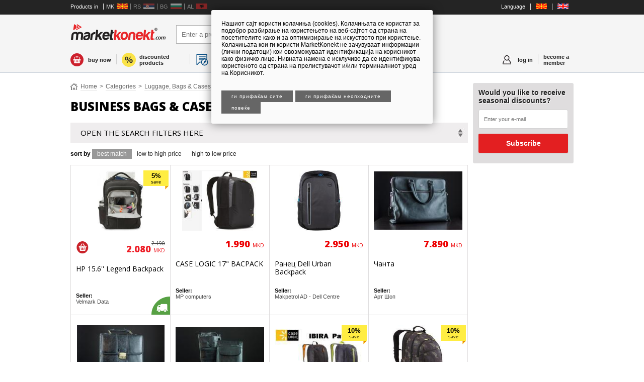

--- FILE ---
content_type: text/html; charset=utf-8
request_url: https://marketkonekt.com/macedonia/luggage-bags-cases/business/I5.htm
body_size: 8541
content:
<!DOCTYPE html PUBLIC "-//W3C//DTD XHTML 1.0 Transitional//EN" "http://www.w3.org/TR/xhtml1/DTD/xhtml1-transitional.dtd"><html><head><!--[if lt IE 7]> <html class="no-js lt-ie9 lt-ie8 lt-ie7" lang="en"> <![endif]--><!--[if IE 7]>  <html class="no-js lt-ie9 lt-ie8" lang="en"> <![endif]--><!--[if IE 8]>  <html class="no-js lt-ie9" lang="en"> <![endif]--><!--[if gt IE 8]><!--> <html class="no-js" lang="en"> <!--<![endif]--><meta http-equiv="X-UA-Compatible" content="IE=edge,chrome=1"><meta name="apple-mobile-web-app-capable" content="yes" /><meta name="viewport" content="initial-scale=1,user-scalable=no,maximum-scale=1,width=device-width"><meta name="format-detection" content="address=no"><meta href="https://marketkonekt.com/macedonia/luggage-bags-cases/business/I5.htm" rel="canonical"/><link rel="shortcut icon" type="image/png" href="https://1740009751.rsc.cdn77.org/sites/balkanbaba/content.png"/><title>MarketKonekt | Business Bags & Cases</title><meta http-equiv="content-type" content="text/html; charset=utf-8" /><link href="https://1740009751.rsc.cdn77.org/sites/balkanbaba/templates/connect/iteaud.162391359685.joined_opt_compressed.css" type="text/css" rel="stylesheet"/><!-- V7DeiAiMlv6MdaCNyswOBwROTXY --><script>if (window.location.protocol == "http:") {window.location.protocol = "https:"};!function(f,b,e,v,n,t,s){if(f.fbq)return;n=f.fbq=function(){n.callMethod?n.callMethod.apply(n,arguments):n.queue.push(arguments)};if(!f._fbq)f._fbq=n;n.push=n;n.loaded=!0;n.version='2.0';n.queue=[];t=b.createElement(e);t.async=!0;t.src=v;s=b.getElementsByTagName(e)[0];s.parentNode.insertBefore(t,s)}(window,document,'script','https://connect.facebook.net/en_US/fbevents.js'); fbq('init', '174803816736345');fbq('track', "PageView");</script><noscript><img height="1" width="1" style="display:none" src="https://www.facebook.com/tr?id=174803816736345&ev=PageView&noscript=1"/></noscript></head><body class="marketkonekt "><div class="mobileheader en false lo_true"><a onclick="bb.showLeftScreen(false)" class="sendvic"></a><a href="/macedonia/" class="mobilelogo"></a><a class='newmenu profilemenu indexmenu true' onclick="bb.showRightScreen(false)"><span class='newmessages v0'>0</span></a><a class='newmenu profilemenu basketmenu' href="javascript:void 0" onclick="showBasket()"><span class='newmessages v0'>0</span></a></div><div id="leftscreen" class="removeme_nocontent" eid="login" version="6" data-uri="/sites/balkanbaba/baked/leftcol_mk_shop.html" style="background-color:white"><ul class='headmenu'><li><a class='headfirst' style='  display: flex;justify-content: space-between;' href="/macedonia/">marketkonekt.com</a></li><li class="white onlyshop"><a title="buy now" class="newmenu buynow" href="/macedonia/?shop=1">buy now</a></li><li class="white completecatalog"><a class="newmenu backtocat" href="/macedonia/">to the catalogue</a></li><li class="white"><a class='newmenu ponudamenu' href="/macedonia/bzp/new_bzp">request for proposal</a></li><li class="white"><a class="newmenu discountmenu" href="/macedonia/discounts">discounted products</a></li><li onclick='window.location="/macedonia"' class='white countrysel mk '><a href='/macedonia'>Macedonia</a></li><li onclick='window.location="/serbia"' class='white countrysel rs opac'><a href='/serbia'>Serbia</a></li><li onclick='window.location="/bulgaria"' class='white countrysel bg opac'><a href='/bulgaria'>Bulgaria</a></li><li onclick='window.location="/albania"' class='white countrysel al opac'><a href='/albania'>Albania</a></li><li ><a class="newmenu allcats" href="/macedonia/page/categories">all categories of products</a></li></ul></div><div id="rightscreen" class="removeme_nocontent" eid="login" version="6" data-uri="" ><div class="rightlogin"><form method="post"><h2 class="fontot">Login to your profile</h2><input type="text" name="username" placeholder="Username"><input type="password" name="password" placeholder="Password"><br><br><input value="log in" name="login" type="submit"><input value="продолжи како гостин" style="background:#18a546" name="asguest" type="submit"><input value="login with facebook" type="button" onclick="fbLogin()" class="facebooklogin"><input value="login with google" type="button" onclick="gLogin()" class="glogin"><label style="margin-top:5px;display:block"><input type="checkbox" style="width:auto" name="preservelogin" value="true">Keep me loggedin</label><br><p><a href="/macedonia/page/select_register">New user?</a> | <a href="/macedonia/page/forgot">Forgot password?</a> </p></form></div></div><div id="bodied"><div id="fb-root"></div><div id="generalcontainer"></div><div class="header"><center style="background-color:#242424" id="topbanner"><script type='text/javascript'>  var m3_u = (location.protocol=='https:'?'https://adman.zk.mk/www/delivery/ajs.php':'http://adman.zk.mk/www/delivery/ajs.php');  var m3_r = Math.floor(Math.random()*99999999999);  if (!document.MAX_used) document.MAX_used = ',';  document.write ("<scr"+"ipt type='text/javascript' src='"+m3_u);  document.write ("?zoneid=3&amp;source=_SOURCE_&amp;target=_blank&amp;blockcampaign=1");  document.write ('&amp;cb=' + m3_r);  if (document.MAX_used != ',') document.write ("&amp;exclude=" + document.MAX_used);  document.write (document.charset ? '&amp;charset='+document.charset : (document.characterSet ? '&amp;charset='+document.characterSet : ''));  document.write ("&amp;loc=" + escape(window.location));  if (document.referrer) document.write ("&amp;referer=" + escape(document.referrer));  if (document.context) document.write ("&context=" + escape(document.context));  if (document.mmm_fo) document.write ("&amp;mmm_fo=1");  document.write ("'><\/scr"+"ipt>");</script><noscript><a href='http://adman.zk.mk/www/delivery/ck.php?n=a6caf5b0&amp;cb=65350669' target='_blank'><img src='http://adman.zk.mk/www/delivery/avw.php?zoneid=3&amp;source=_SOURCE_&amp;cb=65350669&amp;n=a6caf5b0' border='0' alt='' /></a></noscript></center><div class="headertop"><div class="wrapper"><ul class="langs" style="float:left"><li><span style='color:white'>Products in</span></li><li onclick='window.location="/macedonia"' class='countrysel mk '><a href='/macedonia'>MK</a></li><li onclick='window.location="/serbia"' class='countrysel rs opac'><a href='/serbia'>RS</a></li><li onclick='window.location="/bulgaria"' class='countrysel bg opac'><a href='/bulgaria'>BG</a></li><li onclick='window.location="/albania"' class='countrysel al opac'><a href='/albania'>AL</a></li></ul><ul class="langs"><li><span style='color:white'>Language</span></li><li><a href="javascript:void 0" onclick="resetTarget('makedonija')"><img src="/sites/balkanbaba/templates/connect/img/flag_mk.jpg"></a></li><li><a href="javascript:void 0" onclick="resetTarget('macedonia')"><img src="/sites/balkanbaba/templates/connect/img/flag_en.jpg"></a></li></ul></div></div><div class="headerbottom en false"><div class="wrapper"><div class="topheaderwrapper"><a href="/macedonia/"><div class="logo en"></div></a><form class="" onsubmit="return checkSearch('Enter a product name or category','Внесете текст за пребарување')" name="searchform" method="get" id="searchform" action="/macedonia/luggage-bags-cases/business/I5.htm"><input type="hidden" name="page" id="thispage" value="0"><input type="text" autocomplete="off" id="textfield1" placeholder="Enter a product name or category" noautofocus name="searchtext" class="newnewsearch" value=""><input type="submit" value="Find" class="newnewsubmit"><dd class="autocomplete" ></d> </form><div class="helpbuy" style="display:none"><h3 class="phone">070/287-777</h3><span>help while buying</span></div></div></div><div class="wrapper"><div class="newmenuwrapper"><a title='buy now' class='newmenu buynow' href="/macedonia/?shop=1">buy now</a><a class="separatornew buynowseparator"></a><a class='newmenu backtocat' href="/macedonia/">to the catalogue</a><a class="separatornew backtocatseparator"></a><a class='newmenu discountmenu' href="/macedonia/discounts">discounted products</a><a class="separatornew mostpopularseparator"></a><a class='newmenu mostpopular' href="/macedonia/sections/S9z">most popular products</a><a class="separatornew"></a><a class='newmenu ponudamenu' href="/macedonia/bzp/new_bzp">request for proposal</a><a class="separatornew allcatsseparator"></a><a class='newmenu allcats' href="/macedonia/page/categories">all categories of products</a><a href='/macedonia/page/select_register' class='newmenu profilemenu newmember'>become a member</a><a class='separatornew separatornewright'></a><a class='newmenu profilemenu' href="javascript:void 0" onclick="bb.loginScreen(this)"><span class='newmessages v0'>0</span>log in</a><a class="separatornew separatornewright loggedinn"></a><a class='newmenu profilemenu basketmenu' href="javascript:void 0" onclick="showBasket()"><span class='newmessages v0'>0</span>basket</a></div></div></div></div><div class="main"><div class="wrapper">        <div class=" actualpage_search_products middle wider"><div class='crumbs'><a href="/macedonia/" class="crumb">Home</a><span class='crumbsep'>&gt;</span><a href="/macedonia/page/categories" class="crumb">Categories</a><span class='crumbsep'>&gt;</span><a href="/macedonia/luggage-bags-cases/G5.htm" class="crumb">Luggage, Bags & Cases</a><span class='crumbsep'>&gt;</span><a href="/macedonia/luggage-bags-cases/business/I5.htm" class="crumb">Business Bags & Cases</a></div><h1 class='pagetitle'>Business Bags & Cases</h1><div class='widerbanner'></div>    <div onclick="$('.newfilters').toggle()" class="snippettitle filteredsntitle"><div class="sntitle">OPEN THE SEARCH FILTERS HERE</div><div class="clear"></div></div><div class="newfilters " style="">  <div class="short">    <table width="100%">    <tr>      <td nowrap width="1%" nowrap valign="middle">Category : </td><td width="49%" style="padding-right:30px"><select onchange="applyFilter('cat_filter',this)" ><option value="">Everything</option><option value='mongo:359'>Business Bags & Cases</option><option value='mongo:724'>Digital Gear & Camera Bags</option><option value='mongo:140'>Laptops</option><option value='mongo:361'>Luggage & Travel Bags</option><option value='mongo:362'>Other Luggage, Bags & Cases</option><option value='mongo:48678'>School Bags</option><option value='mongo:364'>Sports & Leisure Bags</option></select></td>      <td nowrap width="1%" nowrap valign="middle">Discount : </td><td width="49%" ><select onchange="applyFilter('discounted',this)" ><option></option><option value='1'>On discount</option><option value='0'>Without discount</option></select></td>    </tr>        <tr>      <td nowrap width="1%" valign="middle">Delivery :</td><td width="49%" style="padding-right:30px"> <select onchange="applyFilter('sale',this)"><option></option><option value='0'>No</option><option value='1'>Yes</option><option value='2'>Free</option></select></td>    </tr>      </table>  </div></div><div class="sortby"><b>sort by</b> <a href="javascript:void 0" class="active" onclick="applyFilter('sortby',this,'')">best match</a><a href="javascript:void 0" class="" onclick="applyFilter('sortby',this,'price')">low to high price</a><a href="javascript:void 0" class="" onclick="applyFilter('sortby',this,'price:desc')">high to low price</a></div><div class="productcontainer" style="border:0px none;background-color:transparent;"><table class="productcontainertable" cellpadding=0 cellspacing=0 class="productcontainer" style="border:0px none;background-color:transparent;" width="100%"><tr><td itemscope itemtype="http://schema.org/Product" class="product sale salefree oneresult product_mPi" product="mPi" company="144604" valign="top" width="25%">  <span class='en onsalefree'></span>  <meta itemprop='productID' content='mPi'/>  <meta itemprop='logo' content='https://1740009751.rsc.cdn77.org/sites/balkanbaba/docs/image_1524833134_22.jpg'/>    <a href='/macedonia/luggage-bags-cases/business/hp-15-6-legend-backpack/mPi.htm'><div class="productsearchimage" style="background:url('https://1740009751.rsc.cdn77.org/sites/balkanbaba/docs/image_1524833134_22.jpg?t=true&w=180&h=180') white no-repeat 50% 50% "><div class='popusto'><span>5%</span>save<span class='opaska'></span></div>    </div>    </a>          <div class="productcontent">      <div class="texttogether">      <div class='liprice'><div class=''><b class="pr_price">Retail Price - VAT Included:</b><span style="text-decoration: line-through;" class="product-price-red oldprice">2.190 <span class='curwrap'>MKD</span></span> <span class="product-price-red newprice">2.080 <span class='curwrap'>MKD</span></span></div></div>      <h2 ><a itemprop="name" href="/macedonia/luggage-bags-cases/business/hp-15-6-legend-backpack/mPi.htm">HP 15.6'' Legend Backpack</a></h2>      <ul>        <li><div class=''><b class="pr_company_company">Seller:</b><a href="/macedonia/velmark_data/jrA.html">Velmark Data</a></div></li>      </ul>                    </div>          </div>  </td><td itemscope itemtype="http://schema.org/Product" class="product nosale oneresult alt product_1Q8" product="1Q8" company="6815" valign="top" width="25%">    <meta itemprop='productID' content='1Q8'/>  <meta itemprop='logo' content='https://1740009751.rsc.cdn77.org/sites/balkanbaba/docs/image_1355400178_93.jpg'/>    <a href='/macedonia/luggage-bags-cases/digital-gear-camera/case-logic-17-bacpack/1Q8.htm'><div class="productsearchimage" style="background:url('https://1740009751.rsc.cdn77.org/sites/balkanbaba/docs/image_1355400178_93.jpg?t=true&w=180&h=180') white no-repeat 50% 50% ">    </div>    </a>          <div class="productcontent">      <div class="texttogether">      <div class='liprice'><div class=''><b class="pr_price">Retail Price - VAT Included:</b><span class='product-price-red oldprice defaultoldprice'></span><span style="" class="product-price-red ">1.990 <span class='curwrap'>MKD</span></span></div></div>      <h2 ><a itemprop="name" href="/macedonia/luggage-bags-cases/digital-gear-camera/case-logic-17-bacpack/1Q8.htm">CASE LOGIC 17" BACPACK</a></h2>      <ul>        <li><div class=''><b class="pr_company_company">Seller:</b><a href="/macedonia/mp_computers/bJ1.html">MP computers</a></div></li>      </ul>                    </div>          </div>  </td><td itemscope itemtype="http://schema.org/Product" class="product nosale oneresult product_VWi" product="VWi" company="9394" valign="top" width="25%">    <meta itemprop='productID' content='VWi'/>  <meta itemprop='logo' content='https://1740009751.rsc.cdn77.org/sites/balkanbaba/docs/image_1530169429_91.jpg'/>    <a href='/macedonia/luggage-bags-cases/digital-gear-camera/ranec-dell-urban-backpack/VWi.htm'><div class="productsearchimage" style="background:url('https://1740009751.rsc.cdn77.org/sites/balkanbaba/docs/image_1530169429_91.jpg?t=true&w=180&h=180') white no-repeat 50% 50% ">    </div>    </a>          <div class="productcontent">      <div class="texttogether">      <div class='liprice'><div class=''><b class="pr_price">Retail Price - VAT Included:</b><span class='product-price-red oldprice defaultoldprice'></span><span style="" class="product-price-red ">2.950 <span class='curwrap'>MKD</span></span></div></div>      <h2 ><a itemprop="name" href="/macedonia/luggage-bags-cases/digital-gear-camera/ranec-dell-urban-backpack/VWi.htm">Ранец Dell Urban Backpack</a></h2>      <ul>        <li><div class=''><b class="pr_company_company">Seller:</b><a href="/macedonia/makpetrol_ad_dell_centre/7n2.html">Makpetrol AD - Dell Centre</a></div></li>      </ul>                    </div>          </div>  </td><td itemscope itemtype="http://schema.org/Product" class="product nosale oneresult product_H3g" product="H3g" company="139083" valign="top" width="25%">    <meta itemprop='productID' content='H3g'/>  <meta itemprop='logo' content='https://1740009751.rsc.cdn77.org/sites/balkanbaba/docs/image_1452508081_76.jpg'/>    <a href='/macedonia/luggage-bags-cases/business/chanta/H3g.htm'><div class="productsearchimage" style="background:url('https://1740009751.rsc.cdn77.org/sites/balkanbaba/docs/image_1452508081_76.jpg?t=true&w=180&h=180') white no-repeat 50% 50% ">    </div>    </a>          <div class="productcontent">      <div class="texttogether">      <div class='liprice'><div class=''><b class="pr_price">Retail Price - VAT Included:</b><span class='product-price-red oldprice defaultoldprice'></span><span style="" class="product-price-red ">7.890 <span class='curwrap'>MKD</span></span></div></div>      <h2 ><a itemprop="name" href="/macedonia/luggage-bags-cases/business/chanta/H3g.htm">Чанта</a></h2>      <ul>        <li><div class=''><b class="pr_company_company">Seller:</b><a href="/macedonia/art_shop/G2z.html">Арт Шоп</a></div></li>      </ul>                    </div>          </div>  </td></tr><tr><td itemscope itemtype="http://schema.org/Product" class="product nosale oneresult product_u3g" product="u3g" company="139083" valign="top" width="25%">    <meta itemprop='productID' content='u3g'/>  <meta itemprop='logo' content='https://1740009751.rsc.cdn77.org/sites/balkanbaba/docs/image_1451550479_42.jpg'/>    <a href='/macedonia/luggage-bags-cases/business/chanta/u3g.htm'><div class="productsearchimage" style="background:url('https://1740009751.rsc.cdn77.org/sites/balkanbaba/docs/image_1451550479_42.jpg?t=true&w=180&h=180') white no-repeat 50% 50% ">    </div>    </a>          <div class="productcontent">      <div class="texttogether">      <div class='liprice'><div class=''><b class="pr_price">Retail Price - VAT Included:</b><span class='product-price-red oldprice defaultoldprice'></span><span style="" class="product-price-red ">4.190 <span class='curwrap'>MKD</span></span></div></div>      <h2 ><a itemprop="name" href="/macedonia/luggage-bags-cases/business/chanta/u3g.htm">Чанта</a></h2>      <ul>        <li><div class=''><b class="pr_company_company">Seller:</b><a href="/macedonia/art_shop/G2z.html">Арт Шоп</a></div></li>      </ul>                    </div>          </div>  </td><td itemscope itemtype="http://schema.org/Product" class="product nosale oneresult alt product_B3g" product="B3g" company="139083" valign="top" width="25%">    <meta itemprop='productID' content='B3g'/>  <meta itemprop='logo' content='https://1740009751.rsc.cdn77.org/sites/balkanbaba/docs/image_1451551612_23.jpg'/>    <a href='/macedonia/luggage-bags-cases/business/futrola-za-dokumenti/B3g.htm'><div class="productsearchimage" style="background:url('https://1740009751.rsc.cdn77.org/sites/balkanbaba/docs/image_1451551612_23.jpg?t=true&w=180&h=180') white no-repeat 50% 50% ">    </div>    </a>          <div class="productcontent">      <div class="texttogether">      <div class='liprice'><div class=''><b class="pr_price">Retail Price - VAT Included:</b><span class='product-price-red oldprice defaultoldprice'></span><span style="" class="product-price-red ">1.190 <span class='curwrap'>MKD</span></span></div></div>      <h2 ><a itemprop="name" href="/macedonia/luggage-bags-cases/business/futrola-za-dokumenti/B3g.htm">Футрола за документи</a></h2>      <ul>        <li><div class=''><b class="pr_company_company">Seller:</b><a href="/macedonia/art_shop/G2z.html">Арт Шоп</a></div></li>      </ul>                    </div>          </div>  </td><td itemscope itemtype="http://schema.org/Product" class="product nosale oneresult product_REg" product="REg" company="6815" valign="top" width="25%">    <meta itemprop='productID' content='REg'/>  <meta itemprop='logo' content='https://1740009751.rsc.cdn77.org/sites/balkanbaba/docs/image_1536226028_11.jpg'/>    <a href='/macedonia/luggage-bags-cases/business/case-logic-mlm111-ipad-11-6-laptop-messenger-29-x-2-3-x-21-1-cm-ink-black/REg.htm'><div class="productsearchimage" style="background:url('https://1740009751.rsc.cdn77.org/sites/balkanbaba/docs/image_1536226028_11.jpg?t=true&w=180&h=180') white no-repeat 50% 50% "><div class='popusto'><span>10%</span>save<span class='opaska'></span></div>    </div>    </a>          <div class="productcontent">      <div class="texttogether">      <div class='liprice'><div class=''><b class="pr_price">Retail Price - VAT Included:</b><span style="text-decoration: line-through;" class="product-price-red oldprice">1.690 <span class='curwrap'>MKD</span></span> <span class="product-price-red newprice">1.521 <span class='curwrap'>MKD</span></span></div></div>      <h2 ><a itemprop="name" href="/macedonia/luggage-bags-cases/business/case-logic-mlm111-ipad-11-6-laptop-messenger-29-x-2-3-x-21-1-cm-ink-black/REg.htm">CASE LOGIC (MLM111) IPAD® AND 11.6" ...</a></h2>      <ul>        <li><div class=''><b class="pr_company_company">Seller:</b><a href="/macedonia/mp_computers/bJ1.html">MP computers</a></div></li>      </ul>                    </div>          </div>  </td><td itemscope itemtype="http://schema.org/Product" class="product nosale oneresult product_kAf" product="kAf" company="6815" valign="top" width="25%">    <meta itemprop='productID' content='kAf'/>  <meta itemprop='logo' content='https://1740009751.rsc.cdn77.org/sites/balkanbaba/docs/image_1536224542_68.jpg'/>    <a href='/macedonia/luggage-bags-cases/digital-gear-camera/case-logic-bpca315-15-6-ranec-za-laptop/kAf.htm'><div class="productsearchimage" style="background:url('https://1740009751.rsc.cdn77.org/sites/balkanbaba/docs/image_1536224542_68.jpg?t=true&w=180&h=180') white no-repeat 50% 50% "><div class='popusto'><span>10%</span>save<span class='opaska'></span></div>    </div>    </a>          <div class="productcontent">      <div class="texttogether">      <div class='liprice'><div class=''><b class="pr_price">Retail Price - VAT Included:</b><span style="text-decoration: line-through;" class="product-price-red oldprice">3.500 <span class='curwrap'>MKD</span></span> <span class="product-price-red newprice">3.150 <span class='curwrap'>MKD</span></span></div></div>      <h2 ><a itemprop="name" href="/macedonia/luggage-bags-cases/digital-gear-camera/case-logic-bpca315-15-6-ranec-za-laptop/kAf.htm">CASE LOGIC (BPCA315) 15.6" РАНЕЦ ЗА ...</a></h2>      <ul>        <li><div class=''><b class="pr_company_company">Seller:</b><a href="/macedonia/mp_computers/bJ1.html">MP computers</a></div></li>      </ul>                    </div>          </div>  </td></tr><tr><td itemscope itemtype="http://schema.org/Product" class="product sale salefree oneresult product_pPi" product="pPi" company="144604" valign="top" width="25%">  <span class='en onsalefree'></span>  <meta itemprop='productID' content='pPi'/>  <meta itemprop='logo' content='https://1740009751.rsc.cdn77.org/sites/balkanbaba/docs/image_1524839209_69.jpg'/>    <a href='/macedonia/luggage-bags-cases/business/hp-17-3-backpack/pPi.htm'><div class="productsearchimage" style="background:url('https://1740009751.rsc.cdn77.org/sites/balkanbaba/docs/image_1524839209_69.jpg?t=true&w=180&h=180') white no-repeat 50% 50% "><div class='popusto'><span>5%</span>save<span class='opaska'></span></div>    </div>    </a>          <div class="productcontent">      <div class="texttogether">      <div class='liprice'><div class=''><b class="pr_price">Retail Price - VAT Included:</b><span style="text-decoration: line-through;" class="product-price-red oldprice">2.450 <span class='curwrap'>MKD</span></span> <span class="product-price-red newprice">2.328 <span class='curwrap'>MKD</span></span></div></div>      <h2 ><a itemprop="name" href="/macedonia/luggage-bags-cases/business/hp-17-3-backpack/pPi.htm">HP 17.3'' Business Backpack</a></h2>      <ul>        <li><div class=''><b class="pr_company_company">Seller:</b><a href="/macedonia/velmark_data/jrA.html">Velmark Data</a></div></li>      </ul>                    </div>          </div>  </td><td itemscope itemtype="http://schema.org/Product" class="product sale salefree oneresult alt product_nPi" product="nPi" company="144604" valign="top" width="25%">  <span class='en onsalefree'></span>  <meta itemprop='productID' content='nPi'/>  <meta itemprop='logo' content='https://1740009751.rsc.cdn77.org/sites/balkanbaba/docs/image_1524833283_83.jpg'/>    <a href='/macedonia/luggage-bags-cases/business/hp-15-6-value-backpack/nPi.htm'><div class="productsearchimage" style="background:url('https://1740009751.rsc.cdn77.org/sites/balkanbaba/docs/image_1524833283_83.jpg?t=true&w=180&h=180') white no-repeat 50% 50% "><div class='popusto'><span>5%</span>save<span class='opaska'></span></div>    </div>    </a>          <div class="productcontent">      <div class="texttogether">      <div class='liprice'><div class=''><b class="pr_price">Retail Price - VAT Included:</b><span style="text-decoration: line-through;" class="product-price-red oldprice">1.150 <span class='curwrap'>MKD</span></span> <span class="product-price-red newprice">1.093 <span class='curwrap'>MKD</span></span></div></div>      <h2 ><a itemprop="name" href="/macedonia/luggage-bags-cases/business/hp-15-6-value-backpack/nPi.htm">HP 15.6'' Value Backpack</a></h2>      <ul>        <li><div class=''><b class="pr_company_company">Seller:</b><a href="/macedonia/velmark_data/jrA.html">Velmark Data</a></div></li>      </ul>                    </div>          </div>  </td><td itemscope itemtype="http://schema.org/Product" class="product sale salefree oneresult product_kPi" product="kPi" company="144604" valign="top" width="25%">  <span class='en onsalefree'></span>  <meta itemprop='productID' content='kPi'/>  <meta itemprop='logo' content='https://1740009751.rsc.cdn77.org/sites/balkanbaba/docs/image_1524832514_46.jpg'/>    <a href='/macedonia/luggage-bags-cases/business/hp-universal-nylon-case/kPi.htm'><div class="productsearchimage" style="background:url('https://1740009751.rsc.cdn77.org/sites/balkanbaba/docs/image_1524832514_46.jpg?t=true&w=180&h=180') white no-repeat 50% 50% "><div class='popusto'><span>5%</span>save<span class='opaska'></span></div>    </div>    </a>          <div class="productcontent">      <div class="texttogether">      <div class='liprice'><div class=''><b class="pr_price">Retail Price - VAT Included:</b><span style="text-decoration: line-through;" class="product-price-red oldprice">1.800 <span class='curwrap'>MKD</span></span> <span class="product-price-red newprice">1.710 <span class='curwrap'>MKD</span></span></div></div>      <h2 ><a itemprop="name" href="/macedonia/luggage-bags-cases/business/hp-universal-nylon-case/kPi.htm">HP Universal Nylon Case</a></h2>      <ul>        <li><div class=''><b class="pr_company_company">Seller:</b><a href="/macedonia/velmark_data/jrA.html">Velmark Data</a></div></li>      </ul>                    </div>          </div>  </td><td itemscope itemtype="http://schema.org/Product" class="product sale salefree oneresult product_jPi" product="jPi" company="144604" valign="top" width="25%">  <span class='en onsalefree'></span>  <meta itemprop='productID' content='jPi'/>  <meta itemprop='logo' content='https://1740009751.rsc.cdn77.org/sites/balkanbaba/docs/image_1524832295_4.jpg'/>    <a href='/macedonia/luggage-bags-cases/business/hp-17-executive-leather-case/jPi.htm'><div class="productsearchimage" style="background:url('https://1740009751.rsc.cdn77.org/sites/balkanbaba/docs/image_1524832295_4.jpg?t=true&w=180&h=180') white no-repeat 50% 50% "><div class='popusto'><span>5%</span>save<span class='opaska'></span></div>    </div>    </a>          <div class="productcontent">      <div class="texttogether">      <div class='liprice'><div class=''><b class="pr_price">Retail Price - VAT Included:</b><span style="text-decoration: line-through;" class="product-price-red oldprice">3.100 <span class='curwrap'>MKD</span></span> <span class="product-price-red newprice">2.945 <span class='curwrap'>MKD</span></span></div></div>      <h2 ><a itemprop="name" href="/macedonia/luggage-bags-cases/business/hp-17-executive-leather-case/jPi.htm">HP 17'' Executive Leather Case</a></h2>      <ul>        <li><div class=''><b class="pr_company_company">Seller:</b><a href="/macedonia/velmark_data/jrA.html">Velmark Data</a></div></li>      </ul>                    </div>          </div>  </td></tr><tr><td itemscope itemtype="http://schema.org/Product" class="product nosale oneresult product_4bh" product="4bh" company="6815" valign="top" width="25%">    <meta itemprop='productID' content='4bh'/>  <meta itemprop='logo' content='https://1740009751.rsc.cdn77.org/sites/balkanbaba/docs/image_1488542448_05.jpg'/>    <a href='/macedonia/luggage-bags-cases/business/thule-patna-torba-tcdp1/4bh.htm'><div class="productsearchimage" style="background:url('https://1740009751.rsc.cdn77.org/sites/balkanbaba/docs/image_1488542448_05.jpg?t=true&w=180&h=180') white no-repeat 50% 50% ">    </div>    </a>          <div class="productcontent">      <div class="texttogether">      <div class='liprice'><div class=''><b class="pr_price">Retail Price - VAT Included:</b><span class='product-price-red oldprice defaultoldprice'></span><span style="" class="product-price-red ">8.500 <span class='curwrap'>MKD</span></span></div></div>      <h2 ><a itemprop="name" href="/macedonia/luggage-bags-cases/business/thule-patna-torba-tcdp1/4bh.htm">Thule Патна торба (TCDP1)</a></h2>      <ul>        <li><div class=''><b class="pr_company_company">Seller:</b><a href="/macedonia/mp_computers/bJ1.html">MP computers</a></div></li>      </ul>                    </div>          </div>  </td><td itemscope itemtype="http://schema.org/Product" class="product nosale oneresult alt product_a4h" product="a4h" company="11088" valign="top" width="25%">    <meta itemprop='productID' content='a4h'/>  <meta itemprop='logo' content='https://1740009751.rsc.cdn77.org/sites/balkanbaba/docs/image_1487144970_0.jpg'/>    <a href='/macedonia/luggage-bags-cases/business/women-s-handbag/a4h.htm'><div class="productsearchimage" style="background:url('https://1740009751.rsc.cdn77.org/sites/balkanbaba/docs/image_1487144970_0.jpg?t=true&w=180&h=180') white no-repeat 50% 50% ">    </div>    </a>          <div class="productcontent">      <div class="texttogether">      <div class='liprice'><div class=''><b class="pr_price">Retail Price - VAT Included:</b><span class='product-price-red oldprice defaultoldprice'></span><span style="" class="product-price-red ">9.650 <span class='curwrap'>MKD</span></span></div></div>      <h2 ><a itemprop="name" href="/macedonia/luggage-bags-cases/business/women-s-handbag/a4h.htm">Women's handbag</a></h2>      <ul>        <li><div class=''><b class="pr_company_company">Seller:</b><a href="/macedonia/office_plus/0O2.html">Office Plus</a></div></li>      </ul>                    </div>          </div>  </td><td itemscope itemtype="http://schema.org/Product" class="product nosale oneresult product_0uf" product="0uf" company="12026" valign="top" width="25%">    <meta itemprop='productID' content='0uf'/>  <meta itemprop='logo' content='https://1740009751.rsc.cdn77.org/sites/balkanbaba/docs/image_1441798063_72.jpg'/>    <a href='/macedonia/luggage-bags-cases/other/data-bank-pvc-bag/0uf.htm'><div class="productsearchimage" style="background:url('https://1740009751.rsc.cdn77.org/sites/balkanbaba/docs/image_1441798063_72.jpg?t=true&w=180&h=180') white no-repeat 50% 50% ">    </div>    </a>          <div class="productcontent">      <div class="texttogether">      <div class='liprice'><div class=''><b class="pr_price">Retail Price - VAT Included:</b><span class='product-price-red oldprice defaultoldprice'></span><span style="" class="product-price-red ">222 <span class='curwrap'>MKD</span></span></div></div>      <h2 ><a itemprop="name" href="/macedonia/luggage-bags-cases/other/data-bank-pvc-bag/0uf.htm">DATA BANK - PVC BAG</a></h2>      <ul>        <li><div class=''><b class="pr_company_company">Seller:</b><a href="/macedonia/klever_mk/U13.html">Klever-mk</a></div></li>      </ul>                    </div>          </div>  </td><td itemscope itemtype="http://schema.org/Product" class="product nosale oneresult product_64h" product="64h" company="11088" valign="top" width="25%">    <meta itemprop='productID' content='64h'/>  <meta itemprop='logo' content='https://1740009751.rsc.cdn77.org/sites/balkanbaba/docs/image_1487144719_98.jpg'/>    <a href='/macedonia/luggage-bags-cases/business/men-s-handbag/64h.htm'><div class="productsearchimage" style="background:url('https://1740009751.rsc.cdn77.org/sites/balkanbaba/docs/image_1487144719_98.jpg?t=true&w=180&h=180') white no-repeat 50% 50% ">    </div>    </a>          <div class="productcontent">      <div class="texttogether">      <div class='liprice'><div class=''><b class="pr_price">Retail Price - VAT Included:</b><span class='product-price-red oldprice defaultoldprice'></span><span style="" class="product-price-red ">4.450 <span class='curwrap'>MKD</span></span></div></div>      <h2 ><a itemprop="name" href="/macedonia/luggage-bags-cases/business/men-s-handbag/64h.htm">Men's handbag</a></h2>      <ul>        <li><div class=''><b class="pr_company_company">Seller:</b><a href="/macedonia/office_plus/0O2.html">Office Plus</a></div></li>      </ul>                    </div>          </div>  </td></tr></table><br style="clear:both"></div><div class='resultstats'><a style="float:right" href="javascript:void 0" class="button nofloat lastbutton" onclick="gotoPage(1)">next</a><div style='text-align:center'>Page 1 of 2, total 23 products</div><div style='clear:both'></div></div></div><div class="right"><div class="rightlogin" style="background:#dfddde;border:1px solid #e0e0e0;border-radius:3px;margin-bottom:10px;padding:10px"><div id="mc_embed_signup"><form action="https://marketkonekt.us10.list-manage.com/subscribe/post?u=bc9e6138a58bd1ffda0b5fc9d&amp;id=6258fb5d60" method="post" id="mc-embedded-subscribe-form" name="mc-embedded-subscribe-form" class="validate" target="_blank" novalidate>  <div id="mc_embed_signup_scroll">        <div style="font-size:14px;color:#202020;margin-bottom:10px" for="mce-EMAIL"><b>Would you like to receive seasonal discounts?</b></div>        <input type="text" value="" name="EMAIL" class="email" id="mce-EMAIL" placeholder="Enter your e-mail" required>  <div style="position: absolute; left: -5000px;" aria-hidden="true"><input type="text" name="b_bc9e6138a58bd1ffda0b5fc9d_fa1d098feb" tabindex="-1" value=""></div>  <div class="clear"><input type="submit" value="Subscribe" name="subscribe" id="mc-embedded-subscribe" class="ui-button ui-button-normal ui-button-small"></div>  </div></form></div></div><script type='text/javascript'>  var m3_u = (location.protocol=='https:'?'https://adman.zk.mk/www/delivery/ajs.php':'http://adman.zk.mk/www/delivery/ajs.php');  var m3_r = Math.floor(Math.random()*99999999999);  if (!document.MAX_used) document.MAX_used = ',';  document.write ("<scr"+"ipt type='text/javascript' src='"+m3_u);  document.write ("?zoneid=5&amp;target=_blank");  document.write ('&amp;cb=' + m3_r);  if (document.MAX_used != ',') document.write ("&amp;exclude=" + document.MAX_used);  document.write (document.charset ? '&amp;charset='+document.charset : (document.characterSet ? '&amp;charset='+document.characterSet : ''));  document.write ("&amp;loc=" + escape(window.location));  if (document.referrer) document.write ("&amp;referer=" + escape(document.referrer));  if (document.context) document.write ("&context=" + escape(document.context));  if (document.mmm_fo) document.write ("&amp;mmm_fo=1");  document.write ("'><\/scr"+"ipt>");</script><noscript><a href='http://adman.zk.mk/www/delivery/ck.php?n=a921c062&amp;cb=62437955' target='_blank'><img src='http://adman.zk.mk/www/delivery/avw.php?zoneid=5&amp;cb=62437955&amp;n=a921c062' border='0' alt='' /></a></noscript><script type='text/javascript'>  var m3_u = (location.protocol=='https:'?'https://adman.zk.mk/www/delivery/ajs.php':'http://adman.zk.mk/www/delivery/ajs.php');  var m3_r = Math.floor(Math.random()*99999999999);  if (!document.MAX_used) document.MAX_used = ',';  document.write ("<scr"+"ipt type='text/javascript' src='"+m3_u);  document.write ("?zoneid=49&amp;target=_blank");  document.write ('&amp;cb=' + m3_r);  if (document.MAX_used != ',') document.write ("&amp;exclude=" + document.MAX_used);  document.write (document.charset ? '&amp;charset='+document.charset : (document.characterSet ? '&amp;charset='+document.characterSet : ''));  document.write ("&amp;loc=" + escape(window.location));  if (document.referrer) document.write ("&amp;referer=" + escape(document.referrer));  if (document.context) document.write ("&context=" + escape(document.context));  if (document.mmm_fo) document.write ("&amp;mmm_fo=1");  document.write ("'><\/scr"+"ipt>");</script><noscript><a href='http://adman.zk.mk/www/delivery/ck.php?n=a921c062&amp;cb=70551015' target='_blank'><img src='http://adman.zk.mk/www/delivery/avw.php?zoneid=49&amp;cb=70551015&amp;n=a921c062' border='0' alt='' /></a></noscript><script type='text/javascript'>  var m3_u = (location.protocol=='https:'?'https://adman.zk.mk/www/delivery/ajs.php':'http://adman.zk.mk/www/delivery/ajs.php');  var m3_r = Math.floor(Math.random()*99999999999);  if (!document.MAX_used) document.MAX_used = ',';  document.write ("<scr"+"ipt type='text/javascript' src='"+m3_u);  document.write ("?zoneid=56&amp;target=_blank");  document.write ('&amp;cb=' + m3_r);  if (document.MAX_used != ',') document.write ("&amp;exclude=" + document.MAX_used);  document.write (document.charset ? '&amp;charset='+document.charset : (document.characterSet ? '&amp;charset='+document.characterSet : ''));  document.write ("&amp;loc=" + escape(window.location));  if (document.referrer) document.write ("&amp;referer=" + escape(document.referrer));  if (document.context) document.write ("&context=" + escape(document.context));  if (document.mmm_fo) document.write ("&amp;mmm_fo=1");  document.write ("'><\/scr"+"ipt>");</script><noscript><a href='http://adman.zk.mk/www/delivery/ck.php?n=a921c062&amp;cb=3383222' target='_blank'><img src='http://adman.zk.mk/www/delivery/avw.php?zoneid=56&amp;cb=3383222&amp;n=a921c062' border='0' alt='' /></a></noscript><script type='text/javascript'>  var m3_u = (location.protocol=='https:'?'https://adman.zk.mk/www/delivery/ajs.php':'http://adman.zk.mk/www/delivery/ajs.php');  var m3_r = Math.floor(Math.random()*99999999999);  if (!document.MAX_used) document.MAX_used = ',';  document.write ("<scr"+"ipt type='text/javascript' src='"+m3_u);  document.write ("?zoneid=59&amp;target=_blank");  document.write ('&amp;cb=' + m3_r);  if (document.MAX_used != ',') document.write ("&amp;exclude=" + document.MAX_used);  document.write (document.charset ? '&amp;charset='+document.charset : (document.characterSet ? '&amp;charset='+document.characterSet : ''));  document.write ("&amp;loc=" + escape(window.location));  if (document.referrer) document.write ("&amp;referer=" + escape(document.referrer));  if (document.context) document.write ("&context=" + escape(document.context));  if (document.mmm_fo) document.write ("&amp;mmm_fo=1");  document.write ("'><\/scr"+"ipt>");</script><noscript><a href='http://adman.zk.mk/www/delivery/ck.php?n=a921c062&amp;cb=53435640' target='_blank'><img src='http://adman.zk.mk/www/delivery/avw.php?zoneid=59&amp;cb=53435640&amp;n=a921c062' border='0' alt='' /></a></noscript><script type='text/javascript'>  var m3_u = (location.protocol=='https:'?'https://adman.zk.mk/www/delivery/ajs.php':'http://adman.zk.mk/www/delivery/ajs.php');  var m3_r = Math.floor(Math.random()*99999999999);  if (!document.MAX_used) document.MAX_used = ',';  document.write ("<scr"+"ipt type='text/javascript' src='"+m3_u);  document.write ("?zoneid=60&amp;target=_blank");  document.write ('&amp;cb=' + m3_r);  if (document.MAX_used != ',') document.write ("&amp;exclude=" + document.MAX_used);  document.write (document.charset ? '&amp;charset='+document.charset : (document.characterSet ? '&amp;charset='+document.characterSet : ''));  document.write ("&amp;loc=" + escape(window.location));  if (document.referrer) document.write ("&amp;referer=" + escape(document.referrer));  if (document.context) document.write ("&context=" + escape(document.context));  if (document.mmm_fo) document.write ("&amp;mmm_fo=1");  document.write ("'><\/scr"+"ipt>");</script><noscript><a href='http://adman.zk.mk/www/delivery/ck.php?n=a921c062&amp;cb=55783060' target='_blank'><img src='http://adman.zk.mk/www/delivery/avw.php?zoneid=60&amp;cb=55783060&amp;n=a921c062' border='0' alt='' /></a></noscript><script type='text/javascript'>  var m3_u = (location.protocol=='https:'?'https://adman.zk.mk/www/delivery/ajs.php':'http://adman.zk.mk/www/delivery/ajs.php');  var m3_r = Math.floor(Math.random()*99999999999);  if (!document.MAX_used) document.MAX_used = ',';  document.write ("<scr"+"ipt type='text/javascript' src='"+m3_u);  document.write ("?zoneid=35&amp;source=G5");  document.write ('&amp;cb=' + m3_r);  if (document.MAX_used != ',') document.write ("&amp;exclude=" + document.MAX_used);  document.write (document.charset ? '&amp;charset='+document.charset : (document.characterSet ? '&amp;charset='+document.characterSet : ''));  document.write ("&amp;loc=" + escape(window.location));  if (document.referrer) document.write ("&amp;referer=" + escape(document.referrer));  if (document.context) document.write ("&context=" + escape(document.context));  if (document.mmm_fo) document.write ("&amp;mmm_fo=1");  document.write ("'><\/scr"+"ipt>");</script><noscript><a href='http://adman.zk.mk/www/delivery/ck.php?n=aefc9039&amp;cb=INSERT_RANDOM_NUMBER_HERE' target='_blank'><img src='http://adman.zk.mk/www/delivery/avw.php?zoneid=35&amp;source=G5&amp;cb=INSERT_RANDOM_NUMBER_HERE&amp;n=aefc9039' border='0' alt='' /></a></noscript><script type='text/javascript'>  var m3_u = (location.protocol=='https:'?'https://adman.zk.mk/www/delivery/ajs.php':'http://adman.zk.mk/www/delivery/ajs.php');  var m3_r = Math.floor(Math.random()*99999999999);  if (!document.MAX_used) document.MAX_used = ',';  document.write ("<scr"+"ipt type='text/javascript' src='"+m3_u);  document.write ("?zoneid=36&amp;source=I5");  document.write ('&amp;cb=' + m3_r);  if (document.MAX_used != ',') document.write ("&amp;exclude=" + document.MAX_used);  document.write (document.charset ? '&amp;charset='+document.charset : (document.characterSet ? '&amp;charset='+document.characterSet : ''));  document.write ("&amp;loc=" + escape(window.location));  if (document.referrer) document.write ("&amp;referer=" + escape(document.referrer));  if (document.context) document.write ("&context=" + escape(document.context));  if (document.mmm_fo) document.write ("&amp;mmm_fo=1");  document.write ("'><\/scr"+"ipt>");</script><noscript><a href='http://adman.zk.mk/www/delivery/ck.php?n=aefc9039&amp;cb=INSERT_RANDOM_NUMBER_HERE' target='_blank'><img src='http://adman.zk.mk/www/delivery/avw.php?zoneid=36&amp;source=I5&amp;cb=INSERT_RANDOM_NUMBER_HERE&amp;n=aefc9039' border='0' alt='' /></a></noscript></div></div>    <br style="clear:both"></div><br style="clear:both"><div class="helpbuy bottom"><h3 class="phone"><a href="tel:070/287-777">070/287-777</a></h3><span>shopping assistance</span></div><div class="footer"><div class="wrapper"><div class="footercontent"><div class="title"><span class="thtitle">POPULAR CATEGORIES</span></div><ul></ul></div><br style="clear:both"><br style="clear:both"><br style="clear:both"><div class="footercontent"><div class="title"><span class="thtitle">About MarketKonekt.com</span></div><ul><li><a href="/macedonia/dynamic/sto-e-marketkonekt">What is MarketKonekt?</a></li><li><a href="/macedonia/dynamic/about">About Us</a></li><li><a href="/macedonia/dynamic/Членство">Membership</a></li><li><a href="/macedonia/dynamic/cenovnik">Prices</a></li><li><a href="/macedonia/dynamic/paketponuda">Пакет понуда</a></li><li><a href="/macedonia/dynamic/selleres-fees">Fees</a></li><li><a href="/macedonia/dynamic/FAQ">Frequently Asked Questions</a></li><li><a href="/macedonia/dynamic/novosti">News</a></li><li><a href="https://blog.marketkonekt.com/">Блог МаркетКонект</a></li><li><a href="/macedonia/page/contact">Contact</a></li><li><a href="http://zk.mk/?lang=en">Golden Book</a></li><li><a href="/macedonia/dynamic/new_terms_internal">Terms of Use</a></li><li><a href="/macedonia/dynamic/privacy_policy">Privacy Policy</a></li><li><a href="/macedonia/dynamic/cookie-policy">Marketing Solutions</a></li><li><a href="/macedonia/dynamic/ovlasteni-kompanii-dostava">Authorized companies for delivery</a></li><li><a href="/macedonia/dynamic/politika-za-kvalitet-bezbednost-na-informacii">Политика за квалитет и безбедност на информации</a></li></ul></div><br><div class="copy"><a href="/macedonia/redir/facebook" target="_blank"><img src="https://1740009751.rsc.cdn77.org/sites/balkanbaba/templates/connect/img/fb.svg"></a><a href="/macedonia/redir/twitter" target="_blank"><img src="https://1740009751.rsc.cdn77.org/sites/balkanbaba/templates/connect/img/twit1.svg"></a></div><br></div></div><div class="copyright"><div class="wrapper"><div class="copy">© All Rights Reserved. <a href="http://zk.mk/r3-infomedia?lang=en" target="_blank">R3 Infomedia</a> 2016. Supported by <a href="http://itea.mk" target="_blank">Itea Solutions</a>.<center><img style='margin-top: 15px;margin-bottom: 10px;display: block;max-width: 95%;width: 288px;object-fit: cover;height: 48px;object-position: -122px;box-sizing: border-box;' src='//1740009751.rsc.cdn77.org/sites/balkanbaba/templates/connect/img/master.jpg'></center></div><div class="copy"></div></div></div></div><div class='loginscreenholder'><div class='loginclickcontainer' onclick='return bb.hideLoginScreen()'></div><div class="nocontent" eid="separatelogin" version="3" data-uri="/macedonia/snippet/plain/right_login" id='loginscreen'></div></div><script src="https://1740009751.rsc.cdn77.org/sites/balkanbaba/js/iteaud.169330588823.allscripts.js" type="text/javascript"></script><script>trans = {"en": {"sendmessage": "sendmessage", "inactive": "inactive", "livechat": "livechat", "accept": "accept"}};var clickTranslated = 'Click here to see the phone number';var hints = {"onsale": "doorstep delivery", "onsalefree": "free delivery"};var more_details = 'More details';var lang = 'en';var spec = 'macedonia';var DIMENSION = '';var currentMode = 'products';var currentTemplate = '';var ITEABasket = null;var userInstance = null;var request_method = 'GET';var lastChange = "2026-01-26 16:03:2";var faceBookAPPID = '421584555717291';var comparedProducts = [];var curForm = {"category": "359", "dummycategory": "business", "x_url_orig": "macedonia/luggage-bags-cases/business/I5.htm", "x_dimension": "mk", "dummycategoryparent_category": "luggage-bags-cases", "product_name": "I5.htm"};iteaSetup();</script><script type="text/javascript">_atrk_opts = { atrk_acct:"933Ak1aUy1X1bm", domain:"marketkonekt.com",dynamic: true};(function() { var as = document.createElement('script'); as.type = 'text/javascript'; as.async = true; as.src = "https://d31qbv1cthcecs.cloudfront.net/atrk.js"; var s = document.getElementsByTagName('script')[0];s.parentNode.insertBefore(as, s); })();</script><noscript><img src="https://d5nxst8fruw4z.cloudfront.net/atrk.gif?account=933Ak1aUy1X1bm" style="display:none" height="1" width="1" alt="" /></noscript><link rel="dns-prefetch" href="//app.marketizator.com"/>  <script type="text/javascript" src="//d2tgfbvjf3q6hn.cloudfront.net/js/j3c7595.js"></script><script type="text/javascript">(function() { window.dm=window.dm||{AjaxData:[]},window.dm.AjaxEvent=function(et,d){dm.AjaxData.push({et:et,d:d}),window.DotMetricsObj&&DotMetricsObj.onAjaxDataUpdate()}; var d=document, h=d.getElementsByTagName('head')[0], s=d.createElement('script'); s.type='text/javascript'; s.async=true; s.src=document.location.protocol + '//script.dotmetrics.net/door.js?id=2621'; h.appendChild(s);}());</script></body></html>